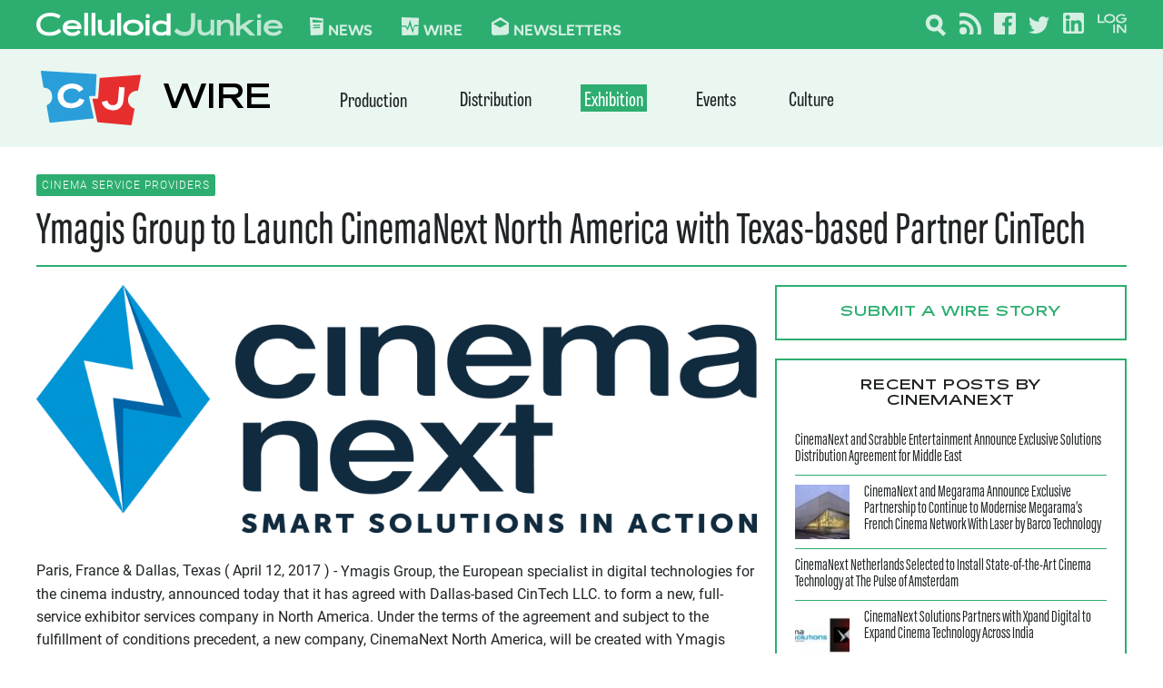

--- FILE ---
content_type: text/html; charset=utf-8
request_url: https://www.google.com/recaptcha/api2/aframe
body_size: 268
content:
<!DOCTYPE HTML><html><head><meta http-equiv="content-type" content="text/html; charset=UTF-8"></head><body><script nonce="r2eVSfxK5EE84GhQwudpVA">/** Anti-fraud and anti-abuse applications only. See google.com/recaptcha */ try{var clients={'sodar':'https://pagead2.googlesyndication.com/pagead/sodar?'};window.addEventListener("message",function(a){try{if(a.source===window.parent){var b=JSON.parse(a.data);var c=clients[b['id']];if(c){var d=document.createElement('img');d.src=c+b['params']+'&rc='+(localStorage.getItem("rc::a")?sessionStorage.getItem("rc::b"):"");window.document.body.appendChild(d);sessionStorage.setItem("rc::e",parseInt(sessionStorage.getItem("rc::e")||0)+1);localStorage.setItem("rc::h",'1768879369336');}}}catch(b){}});window.parent.postMessage("_grecaptcha_ready", "*");}catch(b){}</script></body></html>

--- FILE ---
content_type: image/svg+xml
request_url: https://cdn.celluloidjunkie.com/wp-content/uploads/2021/12/20014402/icon-rssfeeds.svg?resolution=1280,1
body_size: 361
content:
<?xml version="1.0" encoding="UTF-8"?> <svg xmlns="http://www.w3.org/2000/svg" xmlns:xlink="http://www.w3.org/1999/xlink" version="1.1" id="icon-rssfeeds" x="0px" y="0px" viewBox="0 0 24.3 24.3" style="enable-background:new 0 0 24.3 24.3;" xml:space="preserve"> <style type="text/css"> .st0{fill:#FFFFFF;} </style> <circle class="st0" cx="4.1" cy="20.2" r="4.1"></circle> <path class="st0" d="M15.8,20.2c0,1.3-0.2,2.6-0.6,3.8c-0.1,0.2-0.3,0.3-0.5,0.3h-3.9c-0.1,0-0.1-0.1-0.1-0.2c0.9-1.4,1.3-3.2,1-5 c-0.5-3.4-3.2-6.1-6.6-6.6c-1.8-0.2-3.5,0.1-4.9,1c-0.1,0.1-0.3,0-0.3-0.2V9.5c0-0.1,0.1-0.3,0.2-0.3c1.2-0.4,2.5-0.7,3.9-0.7 C10.6,8.5,15.8,13.7,15.8,20.2z"></path> <path class="st0" d="M24.3,20.2c0,1.3-0.1,2.6-0.4,3.9c0,0.2-0.2,0.3-0.3,0.3h-3.6c-0.1,0-0.2-0.1-0.2-0.2c0.5-2,0.6-4.2,0.3-6.5 C19,10.8,13.5,5.3,6.7,4.2C4.5,3.9,2.3,4,0.2,4.5C0.1,4.5,0,4.5,0,4.3c0-0.7,0-3,0-3.7c0-0.1,0.1-0.2,0.2-0.2C1.5,0.2,2.8,0,4.1,0 C15.2,0,24.3,9.1,24.3,20.2z"></path> </svg> 